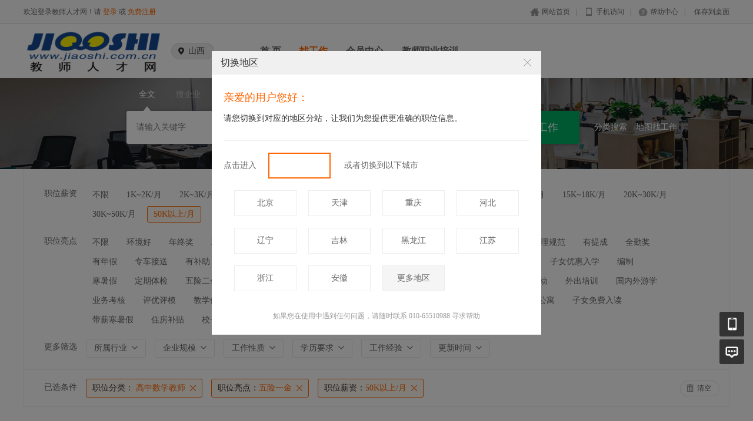

--- FILE ---
content_type: text/html; charset=utf-8
request_url: https://shanxi.jiaoshi.com.cn/Jobs/jobs_list/jobcategory/gaozhongshuxuejiaoshi/jobtag/148/wage/332.html
body_size: 8780
content:
<!DOCTYPE html PUBLIC "-//W3C//DTD XHTML 1.0 Transitional//EN" "http://www.w3.org/TR/xhtml1/DTD/xhtml1-transitional.dtd">
<html xmlns="http://www.w3.org/1999/xhtml">
<head>
	<meta http-equiv="Content-Type" content="text/html; charset=utf-8" />
<meta http-equiv="X-UA-Compatible" content="IE=edge">
<meta name="renderer" content="webkit">
<meta name="viewport" content="width=device-width, initial-scale=1">
<title>山西教师招聘网</title>
<meta name="keywords" content="山西教师招聘网"/>
<meta name="description" content="【山西教师招聘网】-山西教师招聘信息，山西教育系统首选教师招聘网络平台，免费发布山西教师求职简历，适合各类教育机构招聘教师的专业权威网站。行业主流，为教育加油！教师招聘，首选中国教师人才网。"/>
<link rel="shortcut icon" href="/favicon.ico"/>
<script src="/Application/Home/View/shanxi/public/js/jquery.min.js"></script>
<script src="/Application/Home/View/shanxi/public/js/htmlspecialchars.js"></script>
<link href="/Application/Home/View/shanxi/public/layui/css/layui.css" rel="stylesheet" type="text/css" />
<script src="/Application/Home/View/shanxi/public/layui/layui.js" type="text/javascript" language="javascript"></script>
<script type="text/javascript">
	var app_spell = "1";
	var qscms = {
		base : "https://shanxi.jiaoshi.com.cn",
		keyUrlencode:"0",
		domain : "https://shanxi.jiaoshi.com.cn",
		root : "/index.php",
		companyRepeat:"1",
		is_subsite : 1,
		subsite_level : "1",
		smsTatus: "1",
		is_login:"0",
		default_district : "",
		default_district_spell : ""
	};
	$(function(){
		$.getJSON("/home/ajax_common/get_header_min.html",function(result){
			if(result.status == 1){
				$('#J_header').html(result.data.html);
			}
		});
	})
</script>
<script>
	$(".degree_img").live("click",function(){
			var html=$(this).attr("src");
			layui.use('layer', function(){
			  var layer = layui.layer;
			  layer.open({
				  type: 1, 
				  offset:'100px',
				  maxWidth:'500px',
				  title:'图片详情',
				  content: '<div style="padding:20px;"><img src="'+ html +'"/></div>' //这里content是一个普通的String
				});
			});    
		})
</script>

	<link href="/Application/Home/View/shanxi/public/css/common.css" rel="stylesheet" type="text/css" />
	<link href="/Application/Home/View/shanxi/public/css/common_ajax_dialog.css" rel="stylesheet" type="text/css" />
	<link href="/Application/Home/View/shanxi/public/css/jobs.css" rel="stylesheet" type="text/css" />
	<script src="/Application/Home/View/shanxi/public/js/jquery.common.js" type="text/javascript" language="javascript"></script>
	<script type="text/javascript" src="/data/static/6f557ceaff36b5f87598d5441e0a6ba3_11.js?"></script>		</head>
<body>
<div class="header_min" id="header">
	<div class="header_min_top">
		<div id="J_header" class="itopl font_gray6 link_gray6">
			<span class="link_yellow">
        欢迎登录教师人才网！请 <a href="//www.jiaoshi.com.cn/members/login.html">登录</a> 或 <a href="//www.jiaoshi.com.cn/members/register.html">免费注册</a>
      </span>
		</div>
		<div class="itopr font_gray9 link_gray6 substring"> 
      <a href="//www.jiaoshi.com.cn/" class="home">网站首页</a>|<a href="//www.jiaoshi.com.cn/m" class="m">手机访问</a>|<a href="//www.jiaoshi.com.cn/help" class="help">帮助中心</a>|<a href="//www.jiaoshi.com.cn/Home/Index/shortcut.html" class="last">保存到桌面</a> 
    </div>
	  <div class="clear"></div>
	</div>
</div>

<div class="other_top_nav">
    <div class="ot_nav_box">
        <div class="ot_nav_logo"><a href="/subsite/set/sid/0.html"><img src="https://upload.jiaoshi.com.cn/resource/logo_home.png" border="0"/></a></div>
        <div class="ot_nav_sub">
            <div class="ot_sub_group" id="J-choose-subcity">
                    <div class="ot_sub_icon"></div>
                    <div class="ot_sub_txt">山西</div>
                    <div class="clear"></div>
                </div>        </div>
        <div class="ot_nav_link has_sub">
            <ul class="link_gray6 nowrap">
                                <li class="on_li J_hoverbut "><a href="/index.php?m=&c=index&a=index" target="_self">首  页</a></li><li class="on_li J_hoverbut select"><a href="/index.php?m=&c=jobs&a=jobs_list" target="_self">找工作</a></li><li class="on_li J_hoverbut "><a href="/index.php?m=&c=members&a=login" target="_self">会员中心</a></li><li class="on_li J_hoverbut "><a href="https://www.jiaoshi.com.cn/news/293882.html" target="">教师职业培训</a></li>            </ul>
            <div class="clear"></div>
        </div>
        <div class="clear"></div>
    </div>
</div>
<script type="text/javascript" src="/Application/Home/View/shanxi/public/js/jquery.modal.dialog.js"></script>
<script id="J-sub-dialog-content" type="text/html">
        <div class="sub-dialog-group">
            <div class="sdg-title">亲爱的用户您好：</div>
            <div class="sdg-split-20"></div>
            <div class="sdg-h-tips">请您切换到对应的地区分站，让我们为您提供更准确的职位信息。</div>
            <div class="sdg-split-30"></div>
            <div class="sdg-h-line"></div>
            <div class="sdg-split-20"></div>
            <div class="sdg-master-group">
                <div class="sdg-txt-left">点击进入</div>
                    <a href="/home/subsite/set/sid/0.html" class="sdg-go"></a>
                    <div class="sdg-txt-right">或者切换到以下城市</div>
                                    <div class="clear"></div>
            </div>
            <div class="sdg-split-20"></div>
            <div class="sdg-sub-city-group">
                <a href="/home/subsite/set/sid/7.html" class="sdg-sub-city">北京</a><a href="/home/subsite/set/sid/8.html" class="sdg-sub-city">天津</a><a href="/home/subsite/set/sid/9.html" class="sdg-sub-city">重庆</a><a href="/home/subsite/set/sid/10.html" class="sdg-sub-city">河北</a><a href="/home/subsite/set/sid/12.html" class="sdg-sub-city">辽宁</a><a href="/home/subsite/set/sid/13.html" class="sdg-sub-city">吉林</a><a href="/home/subsite/set/sid/14.html" class="sdg-sub-city">黑龙江</a><a href="/home/subsite/set/sid/15.html" class="sdg-sub-city">江苏</a><a href="/home/subsite/set/sid/16.html" class="sdg-sub-city">浙江</a><a href="/home/subsite/set/sid/17.html" class="sdg-sub-city">安徽</a>                <a href="//www.jiaoshi.com.cn/Subsite/index.html" class="sdg-sub-city more">更多地区</a>                <div class="clear"></div>
            </div>
            <div class="sdg-split-16"></div>
            <div class="sdg-bottom-tips">如果您在使用中遇到任何问题，请随时联系 010-65510988 寻求帮助</div>
            <div class="sdg-split-11"></div>
        </div>
    </script>
    <script type="text/javascript">
      showSubDialog();      $('#J-choose-subcity').click(function () {
        showSubDialog();
      });
      function showSubDialog() {
        var qsDialog = $(this).dialog({
          title: '切换地区',
          showFooter: false,
          border: false
        });
        qsDialog.setContent($('#J-sub-dialog-content').html());
        $('.sdg-sub-city').each(function (index, value) {
          if ((index + 1) % 4 == 0) {
            $(this).addClass('no-mr');
          }
        });
      }

	   $(function(){
        $("li.on_li").eq(0).children("a").attr("href", "/subsite/set/sid/0.html")
      })
    </script>
<!--搜索 -->
<div class="new-search-box" style="background-image: url(/Application/Home/View/shanxi/public/images/sebanner1.jpg);">
    <div class="ns-main">
        <div class="main-sty">
                            <div class="sty-cell J_sli_jc select" data-type="full">全文<div class="sty-aow"></div></div>                        <div class="sty-cell J_sli_jc " data-type="company">搜企业<div class="sty-aow"></div></div>
                        <div class="clear"></div>
        </div>
        <div class="main-sip">
            <div class="ip-group">
                <form id="ajax_search_location" action="/ajax_common/ajax_search_location/type/QS_jobslist.html" method="get">
                    <div class="ip-box"><input type="text" name="key" id="autoKeyInput" data-original="" value="" placeholder="请输入关键字" /></div>
                    <div class="for-border"></div>
                    <div class="ip-city" id="showSearchModal" data-title="请选择地区" data-multiple="false" data-maxnum="0" data-width="520">选择地区</div>
                    <input type="hidden" name="search_type" value="" />
                    <input id="searchCityModalCode" type="hidden" name="citycategory" value="shanxisheng" />
                    <input id="recoverSearchCityModalCode" type="hidden" name="" value="" />
                    <input type="hidden" name="jobcategory" value="gaozhongshuxuejiaoshi" />
                    <input class="J_forclear" type="hidden" name="jobtag" value="148" />
                    <input class="J_forclear" type="hidden" name="wage" value="332" />
                    <input class="J_forclear" type="hidden" name="trade" value="" />
                    <input class="J_forclear" type="hidden" name="scale" value="" />
                    <input class="J_forclear" type="hidden" name="nature" value="" />
                    <input class="J_forclear" type="hidden" name="education" value="" />
                    <input class="J_forclear" type="hidden" name="experience" value="" />
                    <input class="J_forclear" type="hidden" name="settr" value="" />
                    <input type="hidden" name="lng" id="lng"  value=""/>
                    <input type="hidden" name="lat" id="lat"  value=""/>
                    <input type="hidden" name="ldLng" id="ldLng"  value=""/>
                    <input type="hidden" name="ldLat" id="ldLat"  value=""/>
                    <input type="hidden" name="ruLng" id="ruLng"  value=""/>
                    <input type="hidden" name="ruLat" id="ruLat"  value=""/>
                    <div class="ip-btn"><input type="submit" class="sobut J_hoverbut" value="找工作" /></div>
                </form>
            </div>
            <div class="ip-txt link_white J_sub_s"><a href="/index.php?m=&c=jobs&a=index">分类搜索</a></div>
            <div class="ip-txt J_map_some link_white">
                <div class="cur-map-pos" title=""></div>
                <a class="for-div" href="javascript:;" id="popupBox">地图找工作</a>
                <a class="map-clear" href="/index.php?m=&c=jobs&a=jobs_list">清除</a>
                <div class="clear"></div>
            </div>
            <div class="clear"></div>
        </div>
    </div>
</div>
<div class="so_condition J_so_condition">
        		<div class="lefttit">职位薪资</div>
	<div class="rs">
				<div onclick="javascript:location.href='/jobs/jobs_list/jobcategory/gaozhongshuxuejiaoshi/jobtag/148.html'" class="li ">不限</div>
		<div onclick="javascript:location.href='/jobs/jobs_list/jobcategory/gaozhongshuxuejiaoshi/jobtag/148/wage/57.html'" class="li ">1K~2K/月</div><div onclick="javascript:location.href='/jobs/jobs_list/jobcategory/gaozhongshuxuejiaoshi/jobtag/148/wage/58.html'" class="li ">2K~3K/月</div><div onclick="javascript:location.href='/jobs/jobs_list/jobcategory/gaozhongshuxuejiaoshi/jobtag/148/wage/59.html'" class="li ">3K~5K/月</div><div onclick="javascript:location.href='/jobs/jobs_list/jobcategory/gaozhongshuxuejiaoshi/jobtag/148/wage/60.html'" class="li ">4K~6K/月</div><div onclick="javascript:location.href='/jobs/jobs_list/jobcategory/gaozhongshuxuejiaoshi/jobtag/148/wage/61.html'" class="li ">5K~8K/月</div><div onclick="javascript:location.href='/jobs/jobs_list/jobcategory/gaozhongshuxuejiaoshi/jobtag/148/wage/56.html'" class="li ">6K~8K/月</div><div onclick="javascript:location.href='/jobs/jobs_list/jobcategory/gaozhongshuxuejiaoshi/jobtag/148/wage/318.html'" class="li ">8K~12K/月</div><div onclick="javascript:location.href='/jobs/jobs_list/jobcategory/gaozhongshuxuejiaoshi/jobtag/148/wage/319.html'" class="li ">12K~15K/月</div><div onclick="javascript:location.href='/jobs/jobs_list/jobcategory/gaozhongshuxuejiaoshi/jobtag/148/wage/320.html'" class="li ">15K~18K/月</div><div onclick="javascript:location.href='/jobs/jobs_list/jobcategory/gaozhongshuxuejiaoshi/jobtag/148/wage/321.html'" class="li ">20K~30K/月</div><div onclick="javascript:location.href='/jobs/jobs_list/jobcategory/gaozhongshuxuejiaoshi/jobtag/148/wage/331.html'" class="li ">30K~50K/月</div><div onclick="javascript:location.href='/jobs/jobs_list/jobcategory/gaozhongshuxuejiaoshi/jobtag/148/wage/332.html'" class="li select">50K以上/月</div><div onclick="javascript:location.href='/jobs/jobs_list/jobcategory/gaozhongshuxuejiaoshi/jobtag/148/wage/336.html'" class="li ">5K~20K/月</div>		<div class="clear"></div>
	</div>
	<div class="clear"></div>
	<div class="lefttit">职位亮点</div>
	<div class="rs">
				<div onclick="javascript:location.href='/jobs/jobs_list/jobcategory/gaozhongshuxuejiaoshi/wage/332.html'" class="li ">不限</div>
		<div onclick="javascript:location.href='/jobs/jobs_list/jobcategory/gaozhongshuxuejiaoshi/jobtag/145/wage/332.html'" class="li ">环境好</div><div onclick="javascript:location.href='/jobs/jobs_list/jobcategory/gaozhongshuxuejiaoshi/jobtag/146/wage/332.html'" class="li ">年终奖</div><div onclick="javascript:location.href='/jobs/jobs_list/jobcategory/gaozhongshuxuejiaoshi/jobtag/147/wage/332.html'" class="li ">双休</div><div onclick="javascript:location.href='/jobs/jobs_list/jobcategory/gaozhongshuxuejiaoshi/jobtag/148/wage/332.html'" class="li select">五险一金</div><div onclick="javascript:location.href='/jobs/jobs_list/jobcategory/gaozhongshuxuejiaoshi/jobtag/149/wage/332.html'" class="li ">加班费</div><div onclick="javascript:location.href='/jobs/jobs_list/jobcategory/gaozhongshuxuejiaoshi/jobtag/150/wage/332.html'" class="li ">朝九晚五</div><div onclick="javascript:location.href='/jobs/jobs_list/jobcategory/gaozhongshuxuejiaoshi/jobtag/151/wage/332.html'" class="li ">交通方便</div><div onclick="javascript:location.href='/jobs/jobs_list/jobcategory/gaozhongshuxuejiaoshi/jobtag/152/wage/332.html'" class="li ">加班补助</div><div onclick="javascript:location.href='/jobs/jobs_list/jobcategory/gaozhongshuxuejiaoshi/jobtag/153/wage/332.html'" class="li ">包食宿</div><div onclick="javascript:location.href='/jobs/jobs_list/jobcategory/gaozhongshuxuejiaoshi/jobtag/154/wage/332.html'" class="li ">管理规范</div><div onclick="javascript:location.href='/jobs/jobs_list/jobcategory/gaozhongshuxuejiaoshi/jobtag/155/wage/332.html'" class="li ">有提成</div><div onclick="javascript:location.href='/jobs/jobs_list/jobcategory/gaozhongshuxuejiaoshi/jobtag/156/wage/332.html'" class="li ">全勤奖</div><div onclick="javascript:location.href='/jobs/jobs_list/jobcategory/gaozhongshuxuejiaoshi/jobtag/157/wage/332.html'" class="li ">有年假</div><div onclick="javascript:location.href='/jobs/jobs_list/jobcategory/gaozhongshuxuejiaoshi/jobtag/158/wage/332.html'" class="li ">专车接送</div><div onclick="javascript:location.href='/jobs/jobs_list/jobcategory/gaozhongshuxuejiaoshi/jobtag/159/wage/332.html'" class="li ">有补助</div><div onclick="javascript:location.href='/jobs/jobs_list/jobcategory/gaozhongshuxuejiaoshi/jobtag/160/wage/332.html'" class="li ">晋升快</div><div onclick="javascript:location.href='/jobs/jobs_list/jobcategory/gaozhongshuxuejiaoshi/jobtag/161/wage/332.html'" class="li ">车贴</div><div onclick="javascript:location.href='/jobs/jobs_list/jobcategory/gaozhongshuxuejiaoshi/jobtag/162/wage/332.html'" class="li ">房贴</div><div onclick="javascript:location.href='/jobs/jobs_list/jobcategory/gaozhongshuxuejiaoshi/jobtag/163/wage/332.html'" class="li ">压力小</div><div onclick="javascript:location.href='/jobs/jobs_list/jobcategory/gaozhongshuxuejiaoshi/jobtag/164/wage/332.html'" class="li ">技术培训</div><div onclick="javascript:location.href='/jobs/jobs_list/jobcategory/gaozhongshuxuejiaoshi/jobtag/165/wage/332.html'" class="li ">旅游</div><div onclick="javascript:location.href='/jobs/jobs_list/jobcategory/gaozhongshuxuejiaoshi/jobtag/333/wage/332.html'" class="li ">股份分红</div><div onclick="javascript:location.href='/jobs/jobs_list/jobcategory/gaozhongshuxuejiaoshi/jobtag/334/wage/332.html'" class="li ">社保</div><div onclick="javascript:location.href='/jobs/jobs_list/jobcategory/gaozhongshuxuejiaoshi/jobtag/335/wage/332.html'" class="li ">子女优惠入学</div><div onclick="javascript:location.href='/jobs/jobs_list/jobcategory/gaozhongshuxuejiaoshi/jobtag/343/wage/332.html'" class="li ">编制</div><div onclick="javascript:location.href='/jobs/jobs_list/jobcategory/gaozhongshuxuejiaoshi/jobtag/344/wage/332.html'" class="li ">寒暑假</div><div onclick="javascript:location.href='/jobs/jobs_list/jobcategory/gaozhongshuxuejiaoshi/jobtag/345/wage/332.html'" class="li ">定期体检</div><div onclick="javascript:location.href='/jobs/jobs_list/jobcategory/gaozhongshuxuejiaoshi/jobtag/346/wage/332.html'" class="li ">五险二金</div><div onclick="javascript:location.href='/jobs/jobs_list/jobcategory/gaozhongshuxuejiaoshi/jobtag/347/wage/332.html'" class="li ">绩效奖</div><div onclick="javascript:location.href='/jobs/jobs_list/jobcategory/gaozhongshuxuejiaoshi/jobtag/348/wage/332.html'" class="li ">质量奖</div><div onclick="javascript:location.href='/jobs/jobs_list/jobcategory/gaozhongshuxuejiaoshi/jobtag/349/wage/332.html'" class="li ">名师奖</div><div onclick="javascript:location.href='/jobs/jobs_list/jobcategory/gaozhongshuxuejiaoshi/jobtag/350/wage/332.html'" class="li ">生活补贴</div><div onclick="javascript:location.href='/jobs/jobs_list/jobcategory/gaozhongshuxuejiaoshi/jobtag/351/wage/332.html'" class="li ">高端工服</div><div onclick="javascript:location.href='/jobs/jobs_list/jobcategory/gaozhongshuxuejiaoshi/jobtag/352/wage/332.html'" class="li ">部门团建</div><div onclick="javascript:location.href='/jobs/jobs_list/jobcategory/gaozhongshuxuejiaoshi/jobtag/353/wage/332.html'" class="li ">联校活动</div><div onclick="javascript:location.href='/jobs/jobs_list/jobcategory/gaozhongshuxuejiaoshi/jobtag/354/wage/332.html'" class="li ">外出培训</div><div onclick="javascript:location.href='/jobs/jobs_list/jobcategory/gaozhongshuxuejiaoshi/jobtag/355/wage/332.html'" class="li ">国内外游学</div><div onclick="javascript:location.href='/jobs/jobs_list/jobcategory/gaozhongshuxuejiaoshi/jobtag/356/wage/332.html'" class="li ">业务考核</div><div onclick="javascript:location.href='/jobs/jobs_list/jobcategory/gaozhongshuxuejiaoshi/jobtag/357/wage/332.html'" class="li ">评优评模</div><div onclick="javascript:location.href='/jobs/jobs_list/jobcategory/gaozhongshuxuejiaoshi/jobtag/358/wage/332.html'" class="li ">教学优胜奖</div><div onclick="javascript:location.href='/jobs/jobs_list/jobcategory/gaozhongshuxuejiaoshi/jobtag/359/wage/332.html'" class="li ">学校贡献奖</div><div onclick="javascript:location.href='/jobs/jobs_list/jobcategory/gaozhongshuxuejiaoshi/jobtag/360/wage/332.html'" class="li ">法定节假日</div><div onclick="javascript:location.href='/jobs/jobs_list/jobcategory/gaozhongshuxuejiaoshi/jobtag/361/wage/332.html'" class="li ">升学奖</div><div onclick="javascript:location.href='/jobs/jobs_list/jobcategory/gaozhongshuxuejiaoshi/jobtag/366/wage/332.html'" class="li ">职称晋升</div><div onclick="javascript:location.href='/jobs/jobs_list/jobcategory/gaozhongshuxuejiaoshi/jobtag/367/wage/332.html'" class="li ">年终考核奖</div><div onclick="javascript:location.href='/jobs/jobs_list/jobcategory/gaozhongshuxuejiaoshi/jobtag/368/wage/332.html'" class="li ">教师公寓</div><div onclick="javascript:location.href='/jobs/jobs_list/jobcategory/gaozhongshuxuejiaoshi/jobtag/369/wage/332.html'" class="li ">子女免费入读</div><div onclick="javascript:location.href='/jobs/jobs_list/jobcategory/gaozhongshuxuejiaoshi/jobtag/370/wage/332.html'" class="li ">带薪寒暑假</div><div onclick="javascript:location.href='/jobs/jobs_list/jobcategory/gaozhongshuxuejiaoshi/jobtag/371/wage/332.html'" class="li ">住房补贴</div><div onclick="javascript:location.href='/jobs/jobs_list/jobcategory/gaozhongshuxuejiaoshi/jobtag/372/wage/332.html'" class="li ">校长发展奖励基金</div>		<div class="clear"></div>
	</div>
	<div class="clear"></div>
  
	<div class="lefttit">更多筛选</div>
	<div class="rs">
		<div class="bli J_dropdown">
						<span class="txt" title="所属行业">所属行业</span>
			<div class="dropdowbox_searchtrade J_dropdown_menu">
	            <div class="dropdow_inner_searchtrade">
	                <ul class="nav_box">
	                	<li onclick="javascript:location.href='/jobs/jobs_list/jobcategory/gaozhongshuxuejiaoshi/jobtag/148/wage/332/trade/1.html'" class="" data-code="1" title="幼儿园">幼儿园</li><li onclick="javascript:location.href='/jobs/jobs_list/jobcategory/gaozhongshuxuejiaoshi/jobtag/148/wage/332/trade/2.html'" class="" data-code="2" title="小学">小学</li><li onclick="javascript:location.href='/jobs/jobs_list/jobcategory/gaozhongshuxuejiaoshi/jobtag/148/wage/332/trade/3.html'" class="" data-code="3" title="幼儿园、小学">幼儿园、小学</li><li onclick="javascript:location.href='/jobs/jobs_list/jobcategory/gaozhongshuxuejiaoshi/jobtag/148/wage/332/trade/4.html'" class="" data-code="4" title="小学、初中、高中">小学、初中、高中</li><li onclick="javascript:location.href='/jobs/jobs_list/jobcategory/gaozhongshuxuejiaoshi/jobtag/148/wage/332/trade/5.html'" class="" data-code="5" title="小学、初中">小学、初中</li><li onclick="javascript:location.href='/jobs/jobs_list/jobcategory/gaozhongshuxuejiaoshi/jobtag/148/wage/332/trade/6.html'" class="" data-code="6" title="幼儿园、小学和初中">幼儿园、小学和初中</li><li onclick="javascript:location.href='/jobs/jobs_list/jobcategory/gaozhongshuxuejiaoshi/jobtag/148/wage/332/trade/7.html'" class="" data-code="7" title="初中、高中">初中、高中</li><li onclick="javascript:location.href='/jobs/jobs_list/jobcategory/gaozhongshuxuejiaoshi/jobtag/148/wage/332/trade/8.html'" class="" data-code="8" title="小学、初中、高中、国际部">小学、初中、高中、国际部</li><li onclick="javascript:location.href='/jobs/jobs_list/jobcategory/gaozhongshuxuejiaoshi/jobtag/148/wage/332/trade/9.html'" class="" data-code="9" title="普通中专/技工学校">普通中专/技工学校</li><li onclick="javascript:location.href='/jobs/jobs_list/jobcategory/gaozhongshuxuejiaoshi/jobtag/148/wage/332/trade/10.html'" class="" data-code="10" title="普通高校">普通高校</li><li onclick="javascript:location.href='/jobs/jobs_list/jobcategory/gaozhongshuxuejiaoshi/jobtag/148/wage/332/trade/11.html'" class="" data-code="11" title="教育教辅/文化出版">教育教辅/文化出版</li><li onclick="javascript:location.href='/jobs/jobs_list/jobcategory/gaozhongshuxuejiaoshi/jobtag/148/wage/332/trade/12.html'" class="" data-code="12" title="培训机构">培训机构</li><li onclick="javascript:location.href='/jobs/jobs_list/jobcategory/gaozhongshuxuejiaoshi/jobtag/148/wage/332/trade/13.html'" class="" data-code="13" title="教育科研机构">教育科研机构</li><li onclick="javascript:location.href='/jobs/jobs_list/jobcategory/gaozhongshuxuejiaoshi/jobtag/148/wage/332/trade/14.html'" class="" data-code="14" title="教育部门/其它教育行政单位">教育部门/其它教育行政单位</li><li onclick="javascript:location.href='/jobs/jobs_list/jobcategory/gaozhongshuxuejiaoshi/jobtag/148/wage/332/trade/15.html'" class="" data-code="15" title="其它">其它</li><li onclick="javascript:location.href='/jobs/jobs_list/jobcategory/gaozhongshuxuejiaoshi/jobtag/148/wage/332/trade/326.html'" class="" data-code="326" title="幼儿园、小学、初中、高中">幼儿园、小学、初中、高中</li><li onclick="javascript:location.href='/jobs/jobs_list/jobcategory/gaozhongshuxuejiaoshi/jobtag/148/wage/332/trade/328.html'" class="" data-code="328" title="初中、高中、国际部">初中、高中、国际部</li><li onclick="javascript:location.href='/jobs/jobs_list/jobcategory/gaozhongshuxuejiaoshi/jobtag/148/wage/332/trade/329.html'" class="" data-code="329" title="高中">高中</li><li onclick="javascript:location.href='/jobs/jobs_list/jobcategory/gaozhongshuxuejiaoshi/jobtag/148/wage/332/trade/330.html'" class="" data-code="330" title="高中、国际部">高中、国际部</li><li onclick="javascript:location.href='/jobs/jobs_list/jobcategory/gaozhongshuxuejiaoshi/jobtag/148/wage/332/trade/342.html'" class="" data-code="342" title="初中">初中</li>						<div class="clear"></div>
	                </ul>
	            </div>
	        </div>
			<div class="clear"></div>
		</div>
		<div class="bli J_dropdown">
			<span>企业规模</span>
						<div class="dropdowbox_noa J_dropdown_menu">
	            <div class="dropdow_inner_noa">
	                <ul class="nav_box">
	                	<li onclick="javascript:location.href='/jobs/jobs_list/jobcategory/gaozhongshuxuejiaoshi/jobtag/148/wage/332/scale/80.html'" class="" data-code="80">500人以下</li><li onclick="javascript:location.href='/jobs/jobs_list/jobcategory/gaozhongshuxuejiaoshi/jobtag/148/wage/332/scale/81.html'" class="" data-code="81">500-1000人</li><li onclick="javascript:location.href='/jobs/jobs_list/jobcategory/gaozhongshuxuejiaoshi/jobtag/148/wage/332/scale/82.html'" class="" data-code="82">1000-2000人</li><li onclick="javascript:location.href='/jobs/jobs_list/jobcategory/gaozhongshuxuejiaoshi/jobtag/148/wage/332/scale/83.html'" class="" data-code="83">2000-3000人</li><li onclick="javascript:location.href='/jobs/jobs_list/jobcategory/gaozhongshuxuejiaoshi/jobtag/148/wage/332/scale/84.html'" class="" data-code="84">3000-4000人</li><li onclick="javascript:location.href='/jobs/jobs_list/jobcategory/gaozhongshuxuejiaoshi/jobtag/148/wage/332/scale/85.html'" class="" data-code="85">4000-5000人</li><li onclick="javascript:location.href='/jobs/jobs_list/jobcategory/gaozhongshuxuejiaoshi/jobtag/148/wage/332/scale/296.html'" class="" data-code="296">5000人以上</li>	                </ul>
	            </div>
	        </div>
	        <div class="clear"></div>
		</div>
		<div class="bli J_dropdown">
			<span>工作性质</span>
						<div class="dropdowbox_noa J_dropdown_menu">
	            <div class="dropdow_inner_noa">
	                <ul class="nav_box">
	                	<li onclick="javascript:location.href='/jobs/jobs_list/jobcategory/gaozhongshuxuejiaoshi/jobtag/148/wage/332/nature/322.html'" class="" data-code="322">全职</li><li onclick="javascript:location.href='/jobs/jobs_list/jobcategory/gaozhongshuxuejiaoshi/jobtag/148/wage/332/nature/323.html'" class="" data-code="323">兼职</li><li onclick="javascript:location.href='/jobs/jobs_list/jobcategory/gaozhongshuxuejiaoshi/jobtag/148/wage/332/nature/64.html'" class="" data-code="64">实习</li><li onclick="javascript:location.href='/jobs/jobs_list/jobcategory/gaozhongshuxuejiaoshi/jobtag/148/wage/332/nature/324.html'" class="" data-code="324">家教</li><li onclick="javascript:location.href='/jobs/jobs_list/jobcategory/gaozhongshuxuejiaoshi/jobtag/148/wage/332/nature/325.html'" class="" data-code="325">外教</li>	                </ul>
	            </div>
	        </div>
			<div class="clear"></div>
		</div>
		<div class="bli J_dropdown">
			<span>学历要求</span>
						<div class="dropdowbox_noa J_dropdown_menu">
	            <div class="dropdow_inner_noa">
	                <ul class="nav_box">
	                	<li onclick="javascript:location.href='/jobs/jobs_list/jobcategory/gaozhongshuxuejiaoshi/jobtag/148/wage/332/education/65.html'" class="" data-code="65">初中</li><li onclick="javascript:location.href='/jobs/jobs_list/jobcategory/gaozhongshuxuejiaoshi/jobtag/148/wage/332/education/66.html'" class="" data-code="66">高中</li><li onclick="javascript:location.href='/jobs/jobs_list/jobcategory/gaozhongshuxuejiaoshi/jobtag/148/wage/332/education/67.html'" class="" data-code="67">中技</li><li onclick="javascript:location.href='/jobs/jobs_list/jobcategory/gaozhongshuxuejiaoshi/jobtag/148/wage/332/education/68.html'" class="" data-code="68">中专</li><li onclick="javascript:location.href='/jobs/jobs_list/jobcategory/gaozhongshuxuejiaoshi/jobtag/148/wage/332/education/69.html'" class="" data-code="69">大专</li><li onclick="javascript:location.href='/jobs/jobs_list/jobcategory/gaozhongshuxuejiaoshi/jobtag/148/wage/332/education/70.html'" class="" data-code="70">本科</li><li onclick="javascript:location.href='/jobs/jobs_list/jobcategory/gaozhongshuxuejiaoshi/jobtag/148/wage/332/education/71.html'" class="" data-code="71">硕士</li><li onclick="javascript:location.href='/jobs/jobs_list/jobcategory/gaozhongshuxuejiaoshi/jobtag/148/wage/332/education/72.html'" class="" data-code="72">博士</li><li onclick="javascript:location.href='/jobs/jobs_list/jobcategory/gaozhongshuxuejiaoshi/jobtag/148/wage/332/education/73.html'" class="" data-code="73">博后</li>	                </ul>
	            </div>
	        </div>
			<div class="clear"></div>
		</div>
		<div class="bli J_dropdown">
			<span>工作经验</span>
						<div class="dropdowbox_noa J_dropdown_menu">
	            <div class="dropdow_inner_noa">
	                <ul class="nav_box">
	                	<li onclick="javascript:location.href='/jobs/jobs_list/jobcategory/gaozhongshuxuejiaoshi/jobtag/148/wage/332/experience/74.html'" class="" data-code="74">无经验</li><li onclick="javascript:location.href='/jobs/jobs_list/jobcategory/gaozhongshuxuejiaoshi/jobtag/148/wage/332/experience/75.html'" class="" data-code="75">在读学生</li><li onclick="javascript:location.href='/jobs/jobs_list/jobcategory/gaozhongshuxuejiaoshi/jobtag/148/wage/332/experience/76.html'" class="" data-code="76">应届毕业生</li><li onclick="javascript:location.href='/jobs/jobs_list/jobcategory/gaozhongshuxuejiaoshi/jobtag/148/wage/332/experience/77.html'" class="" data-code="77">一年或以上</li><li onclick="javascript:location.href='/jobs/jobs_list/jobcategory/gaozhongshuxuejiaoshi/jobtag/148/wage/332/experience/78.html'" class="" data-code="78">二年或以上</li><li onclick="javascript:location.href='/jobs/jobs_list/jobcategory/gaozhongshuxuejiaoshi/jobtag/148/wage/332/experience/79.html'" class="" data-code="79">三年或以上</li><li onclick="javascript:location.href='/jobs/jobs_list/jobcategory/gaozhongshuxuejiaoshi/jobtag/148/wage/332/experience/309.html'" class="" data-code="309">五年或以上</li><li onclick="javascript:location.href='/jobs/jobs_list/jobcategory/gaozhongshuxuejiaoshi/jobtag/148/wage/332/experience/310.html'" class="" data-code="310">八年或以上</li><li onclick="javascript:location.href='/jobs/jobs_list/jobcategory/gaozhongshuxuejiaoshi/jobtag/148/wage/332/experience/311.html'" class="" data-code="311">十年或以上</li><li onclick="javascript:location.href='/jobs/jobs_list/jobcategory/gaozhongshuxuejiaoshi/jobtag/148/wage/332/experience/312.html'" class="" data-code="312">二十年或以上</li>	                </ul>
	            </div>
	        </div>
			<div class="clear"></div>
		</div>
		<div class="bli J_dropdown">
			<span>更新时间</span>
			<div class="dropdowbox_noa J_dropdown_menu">
	            <div class="dropdow_inner_noa">
	                <ul class="nav_box">
	                	<li onclick="javascript:location.href='/jobs/jobs_list/jobcategory/gaozhongshuxuejiaoshi/jobtag/148/wage/332/settr/3.html'" class="" data-code="3">3天内</li>
	                	<li onclick="javascript:location.href='/jobs/jobs_list/jobcategory/gaozhongshuxuejiaoshi/jobtag/148/wage/332/settr/7.html'" class="" data-code="7">7天内</li>
	                	<li onclick="javascript:location.href='/jobs/jobs_list/jobcategory/gaozhongshuxuejiaoshi/jobtag/148/wage/332/settr/15.html'" class="" data-code="15">15天内</li>
	                	<li onclick="javascript:location.href='/jobs/jobs_list/jobcategory/gaozhongshuxuejiaoshi/jobtag/148/wage/332/settr/30.html'" class="" data-code="30">30天内</li>
	                </ul>
	            </div>
	        </div>
			<div class="clear"></div>
		</div>
		<div class="clear"></div>
	</div>
	<div class="clear"></div>

	<!--已选条件，当没有条件的时候不显示下面的DIV -->
	<div class="selected J_selected">
			<div class="stit">已选条件</div>
		    <div class="sc">
		    					<div class="slist" onclick="window.location='/jobs/jobs_list/jobtag/148/wage/332.html';">
						<span>职位分类：</span>
						高中数学教师					</div>												<div class="slist" onclick="window.location='/jobs/jobs_list/jobcategory/gaozhongshuxuejiaoshi/wage/332.html';"><span>职位亮点：</span>五险一金</div>				<div class="slist" onclick="window.location='/jobs/jobs_list/jobcategory/gaozhongshuxuejiaoshi/jobtag/148.html';"><span>职位薪资：</span>50K以上/月</div>																								<div class="clear"></div>
			</div>
			<div class="sr">
				<div class="empty" onclick="window.location='/index.php?m=&c=jobs&a=jobs_list';">清空</div>
			</div>
			<div class="clear"></div>
		</div></div>
<div class="plist">
	<div class="pl">	
		<div class="toptitle">
			<div class="ltype">
				<div class="typeli select" onclick="window.location='/jobs/jobs_list/jobcategory/gaozhongshuxuejiaoshi/jobtag/148/wage/332.html';">所有职位</div>
				<div class="typeli " onclick="window.location='/jobs/jobs_list/jobcategory/gaozhongshuxuejiaoshi/jobtag/148/wage/332/search_cont/setmeal.html';">名企招聘</div>
				<div class="typeli " onclick="window.location='/jobs/jobs_list/jobcategory/gaozhongshuxuejiaoshi/jobtag/148/wage/332/search_cont/famous.html';">诚聘通</div>								<div class="clear"></div>
			</div>
			<div class="ts">
		  		<div class="l1 "></div>
					<div class="l2 ">
								  </div>			
				<div class="l2 ">
					<div class="radio_group" onclick="window.location='/jobs/jobs_list/jobcategory/gaozhongshuxuejiaoshi/jobtag/148/wage/332/license/1.html';">
						<div class="radiobox"></div>
						<div class="radiotxt">营业执照已认证</div>
						<div class="clear"></div>
					</div>
				</div>
		
				<div class="J_detailList l3 select" title="切换到详细列表"></div>
				<div class="J_detailList l4 " title="切换到简易列表" show_type="1"></div>
				<div class="l5">
									  											<div class="clear"></div>
				</div>				<div class="clear"></div>
			</div>
			<div class="sort">
				<div class="sl1">排序方式：</div>
									<a class="sl2 select" href="/jobs/jobs_list/jobcategory/gaozhongshuxuejiaoshi/jobtag/148/wage/332.html">综合排序</a>				<a class="sl2 " href="/jobs/jobs_list/jobcategory/gaozhongshuxuejiaoshi/jobtag/148/wage/332/sort/rtime.html">更新时间</a>
				<div class="clear"></div>
			</div>
		</div>
		<!--列表 -->
		<div class="listb J_allListBox">
											<div class="list_empty_group">
					<div class="list_empty">
						<div class="list_empty_left"></div>
						<div class="list_empty_right">
							<div class="sorry_box">对不起，没有找到符合您条件的职位！</div>
							<div class="stips_box">放宽您的查找条件也许有更多合适您的职位哦~</div>
						</div>
						<div class="clear"></div>
					</div>
				</div>		</div>
			</div>
	<div class="pr">
						<!--紧急招聘 -->
		<div class="lisbox link_gray6">
			<div class="t">最新职位</div>
												<div class="eyl">
							<div class="jname substring"><a href="https://shanxi.jiaoshi.com.cn/jobs/324543.html">高中物理教师</a></div>
							<div class="city substring">面议</div>
							<div class="clear"></div>
							<div class="etxt substring"><a href="https://www.jiaoshi.com.cn/index.php?m=&c=jobs&a=com_show&id=55802">晋城崇实学校</a></div>
							<div class="etxt substring">山西省/晋城市</div>
						</div><div class="eyl">
							<div class="jname substring"><a href="https://shanxi.jiaoshi.com.cn/jobs/324542.html">高中化学教师</a></div>
							<div class="city substring">面议</div>
							<div class="clear"></div>
							<div class="etxt substring"><a href="https://www.jiaoshi.com.cn/index.php?m=&c=jobs&a=com_show&id=55802">晋城崇实学校</a></div>
							<div class="etxt substring">山西省/晋城市</div>
						</div><div class="eyl">
							<div class="jname substring"><a href="https://shanxi.jiaoshi.com.cn/jobs/324541.html">高中数学教师</a></div>
							<div class="city substring">面议</div>
							<div class="clear"></div>
							<div class="etxt substring"><a href="https://www.jiaoshi.com.cn/index.php?m=&c=jobs&a=com_show&id=55802">晋城崇实学校</a></div>
							<div class="etxt substring">山西省/晋城市</div>
						</div><div class="eyl">
							<div class="jname substring"><a href="https://shanxi.jiaoshi.com.cn/jobs/324197.html">思想品德教师</a></div>
							<div class="city substring">面议</div>
							<div class="clear"></div>
							<div class="etxt substring"><a href="https://www.jiaoshi.com.cn/index.php?m=&c=jobs&a=com_show&id=55778">山西师范大学附属学校</a></div>
							<div class="etxt substring">山西省/太原市</div>
						</div><div class="eyl">
							<div class="jname substring"><a href="https://shanxi.jiaoshi.com.cn/jobs/324196.html">小学信息技术教师</a></div>
							<div class="city substring">面议</div>
							<div class="clear"></div>
							<div class="etxt substring"><a href="https://www.jiaoshi.com.cn/index.php?m=&c=jobs&a=com_show&id=55778">山西师范大学附属学校</a></div>
							<div class="etxt substring">山西省/太原市</div>
						</div><div class="eyl">
							<div class="jname substring"><a href="https://shanxi.jiaoshi.com.cn/jobs/324195.html">小学美术教师</a></div>
							<div class="city substring">面议</div>
							<div class="clear"></div>
							<div class="etxt substring"><a href="https://www.jiaoshi.com.cn/index.php?m=&c=jobs&a=com_show&id=55778">山西师范大学附属学校</a></div>
							<div class="etxt substring">山西省/太原市</div>
						</div><div class="eyl">
							<div class="jname substring"><a href="https://shanxi.jiaoshi.com.cn/jobs/324194.html">小学体育教师</a></div>
							<div class="city substring">面议</div>
							<div class="clear"></div>
							<div class="etxt substring"><a href="https://www.jiaoshi.com.cn/index.php?m=&c=jobs&a=com_show&id=55778">山西师范大学附属学校</a></div>
							<div class="etxt substring">山西省/太原市</div>
						</div><div class="eyl">
							<div class="jname substring"><a href="https://shanxi.jiaoshi.com.cn/jobs/324193.html">小学音乐教师</a></div>
							<div class="city substring">面议</div>
							<div class="clear"></div>
							<div class="etxt substring"><a href="https://www.jiaoshi.com.cn/index.php?m=&c=jobs&a=com_show&id=55778">山西师范大学附属学校</a></div>
							<div class="etxt substring">山西省/太原市</div>
						</div><div class="eyl">
							<div class="jname substring"><a href="https://shanxi.jiaoshi.com.cn/jobs/324192.html">小学英语教师</a></div>
							<div class="city substring">面议</div>
							<div class="clear"></div>
							<div class="etxt substring"><a href="https://www.jiaoshi.com.cn/index.php?m=&c=jobs&a=com_show&id=55778">山西师范大学附属学校</a></div>
							<div class="etxt substring">山西省/太原市</div>
						</div><div class="eyl">
							<div class="jname substring"><a href="https://shanxi.jiaoshi.com.cn/jobs/324191.html">小学数学教师</a></div>
							<div class="city substring">面议</div>
							<div class="clear"></div>
							<div class="etxt substring"><a href="https://www.jiaoshi.com.cn/index.php?m=&c=jobs&a=com_show&id=55778">山西师范大学附属学校</a></div>
							<div class="etxt substring">山西省/太原市</div>
						</div>			</div>
		</div>
	</div>
	<div class="clear"></div>
</div>
<input type="hidden" class="map-lng" value="116.404054">
    <input type="hidden" class="map-lat" value="39.915656">
<div class="new-footer">
    <div class="footer-txt-group nl">
        <div class="ftg-main">
            <div class="ftg-left">
                <div class="ftg-a-group">
                                                            <span class="tel">联系电话：010-65510988</span>
                </div>
                <p class="copyright">联系地址：北京市朝阳区常惠路6号北辰福第v中心B座11层 &nbsp;&nbsp;网站备案：京B2-20243278</p>
                <p class="copyright">Copyright @ 2003 ~ 2026 Jiaoshi.com.cn All Right Reserved &nbsp;&nbsp;Powered by <a href="http://www.74cms.com" rel="nofollow">74cms</a> v4.2.69 <script type="text/javascript">
var _hmt = _hmt || [];
(function() {
  var hm = document.createElement("script");
  hm.src = "https://hm.baidu.com/hm.js?a80ca2e71dadaf4eeb7bac424f55db43";
  var s = document.getElementsByTagName("script")[0];
  s.parentNode.insertBefore(hm, s);
})();
</script></p>
            </div>
            <div class="ftg-right">
                <div class="qr-box">
                    <div class="img"><img src="https://upload.jiaoshi.com.cn/resource/weixin_img.jpg"></div>
                    <div class="qr-txt">公众号</div>
                </div>
                <div class="qr-box">
                        <div class="img"><img src="/index.php?m=Home&c=Qrcode&a=index&url=http%3A%2F%2Fm.jiaoshi.com.cn"></div>
                        <div class="qr-txt">触屏端</div>
                    </div>                            </div>
            <div class="clear"></div>
        </div>
    </div>
</div>
<div class="floatmenu">
    <div class="item mobile">
            <a class="blk"></a>
            <div class="popover ">
                    <div class="popover-bd">
                        <label>手机APP</label>
                        <span class="img-qrcode img-qrcode-mobile"><img src="/index.php?m=Home&c=Qrcode&a=index&url=https%3A%2F%2Fwww.jiaoshi.com.cn%2Fmobile%2Findex%2Fapp_download.html" alt=""></span>
                    </div>
                </div>                    </div>    <div class="item ask"><a class="blk" target="_blank" href="//www.jiaoshi.com.cn/suggest.html"></a></div>
    <div id="backtop" class="item backtop" style="display: none;"><a class="blk"></a></div>
</div>

<!--[if lt IE 9]>
<script type="text/javascript" src="/Application/Home/View/shanxi/public/js/PIE.js"></script>
<script type="text/javascript">
    (function ($) {
        $.pie = function (name, v) {
            // 如果没有加载 PIE 则直接终止
            if (!PIE) return false;
            // 是否 jQuery 对象或者选择器名称
            var obj = typeof name == 'object' ? name : $(name);
            // 指定运行插件的 IE 浏览器版本
            var version = 9;
            // 未指定则默认使用 ie10 以下全兼容模式
            if (typeof v != 'number' && v < 9) {
                version = v;
            }
            // 可对指定的多个 jQuery 对象进行样式兼容
            if ($.browser.msie && obj.size() > 0) {
                if ($.browser.version * 1 <= version * 1) {
                    obj.each(function () {
                        PIE.attach(this);
                    });
                }
            }
        }
    })(jQuery);
    if ($.browser.msie) {
        $.pie('.pie_about');
    }
</script>
<![endif]-->
<script type="text/javascript" src="/Application/Home/View/shanxi/public/js/jquery.disappear.tooltip.js"></script>
<script type="text/javascript">
  var global = {
    h: $(window).height(),
    st: $(window).scrollTop(),
    backTop: function () {
      global.st > (global.h * 0.5) ? $("#backtop").show() : $("#backtop").hide();
    }
  }
  $('#backtop').on('click', function () {
    $("html,body").animate({"scrollTop": 0}, 500);
  });
  global.backTop();
  $(window).scroll(function () {
    global.h = $(window).height();
    global.st = $(window).scrollTop();
    global.backTop();
  });
  $(window).resize(function () {
    global.h = $(window).height();
    global.st = $(window).scrollTop();
    global.backTop();
  });
  // 客服QQ
  var app_qq = "在线客服";
  var qq_open = "0";
  if(app_qq != '' && qq_open == 1){
    var QQFloatUrl = "/qqfloat/index/index.html";
    $.getJSON(QQFloatUrl, function (result) {
      if (result.status == 1) {
        //$(".qq-float").html(result.data);
        $("body").append(result.data);
      }
    });
  }
</script>

<div id="mapShowC" style="display: none"></div>
<script type="text/javascript" src="/Application/Home/View/shanxi/public/js/jquery.jobslist.js"></script>
<script type="text/javascript" src="/Application/Home/View/shanxi/public/js/jquery.modal.dialog.js"></script>
<script type="text/javascript" src="/Application/Home/View/shanxi/public/js/jquery.modal.search.js"></script>
<script type="text/javascript" src="/Application/Home/View/shanxi/public/js/jquery.dropdown.js"></script>
<script type="text/javascript" src="/Application/Home/View/shanxi/public/js/jquery.listitem.js"></script>
<script type="text/javascript" src="/Application/Home/View/shanxi/public/js/jquery.highlight-3.js"></script>
<script src="https://static.geetest.com/static/tools/gt.js"></script>
<script type="text/javascript" src="https://api.map.baidu.com/api?v=2.0&ak=YpHFdZwwQ6fZefPqXRUw9gBh"></script>
<script type="text/javascript" src="/Application/Home/View/shanxi/public/js/jquery.mapjob.js"></script>
<script type="text/javascript" src="/Application/Home/View/shanxi/public/js/jquery.autocomplete.js"></script>
<script type="text/javascript">
	$('.get-money-fail-suc').css({
        left: ($(window).width() - $('.get-money-fail-suc').outerWidth())/2,
        top: ($(window).height() - $('.get-money-fail-suc').outerHeight())/2 + $(document).scrollTop()
    });
    $('.gm-fs-group .gm-fs-clo').die().live('click', function () {
        $(this).closest('.get-money-fail-suc').remove();
        $('.modal_backdrop').remove();
    });
    // 搜索类型切换
	$('.J_sli_jc').click(function() {
		$(this).addClass('select').siblings().removeClass('select');
		var indexValue = $('.J_sli_jc').index(this);
		var typeValue = $.trim($(this).data('type'));
		if (typeValue == 'company') {
	        $('#ajax_search_location').attr('action', "/ajax_common/ajax_search_location/type/QS_companylist.html");
	    } else {
	        $('#ajax_search_location').attr('action', "/ajax_common/ajax_search_location/type/QS_jobslist.html");
	    }
		$('input[name="search_type"]').val(typeValue);
	});
	var city_select = {"spell":"shanxisheng","id":"6","parentid":"0","categoryname":"\u5c71\u897f\u7701","citycategory":"shanxisheng"};
	var city_parent = null;
	if (city_parent) {
		if (app_spell) {
			$('#showSearchModal').text(city_parent['categoryname']);
			$('#recoverSearchCityModalCode').val(city_parent['spell']);
		} else {
			$('#showSearchModal').text(city_parent['categoryname']);
			$('#recoverSearchCityModalCode').val(city_parent['citycategory']);
		}
	} else if(city_select) {
		if (app_spell) {
			$('#showSearchModal').text(city_select['categoryname']);
			$('#recoverSearchCityModalCode').val(city_select['spell']);
		} else {
			$('#showSearchModal').text(city_select['categoryname']);
			$('#recoverSearchCityModalCode').val(city_select['citycategory']);
		}
	}
	
	
	if ($('.J_selected .slist').length) {
		$('.J_selected').show();
	}

	$('.J_jobConditions .wli').each(function(index, el) {
		if (index > 6) {
			$(this).addClass('for_up');
		};
	});

	// 关键字高亮
	var keyWords = $('input[name="key"]').val();
	if (keyWords.length) {
		$('.J_jobsList').highlight(keyWords);
	}
    var qsMapUrl = "/index.php?m=&c=jobs&a=jobs_list&lng=lngVal&lat=latVal&ldLng=ldLngVal&ldLat=ldLatVal&ruLng=ruLngVal&ruLat=ruLatVal&range=20";
	var isMapSearch = "";
	if (isMapSearch.length) {
        var map = new BMap.Map("mapShowC");
        map.enableScrollWheelZoom();
        map.addControl(new BMap.NavigationControl());
        var point = new BMap.Point($('#lng').val(),$('#lat').val());
        map.centerAndZoom(point, 15);
        var myGeo = new BMap.Geocoder();
        var position;
        function geocodeSearch(pt){
            myGeo.getLocation(pt, function(rs){
                var addComp = rs.addressComponents;
                // 街道、区、市逐层向上找
                if (addComp.street.length) {
                    position = addComp.street;
                } else if (addComp.district.length) {
                    position = addComp.district;
                } else {
                    position = addComp.city;
                }
                var thisMapText =  '';
                if (position.length > 4) {
                    thisMapText = position.substring(0,4) + "...";
                } else {
                    thisMapText = position;
                }
                $('.J_sub_s').hide();
                //$('.J_map_some').addClass('link_yellow');
                $('.cur-map-pos').text('位置：' + thisMapText).attr('title', position).show();
                $('#popupBox').text('修改');
                $('.J_map_some .map-clear').show();
                $('#mapShowC').remove();
            });
        }
        geocodeSearch(point);
    }
    // 关键字联想
    var hotKey = $('#autoKeyInput').autocomplete({
        serviceUrl:"/ajax_common/hotword.html",
        minChars:1,
        maxHeight:400,
        width:276,
        zIndex: 1,
        deferRequestBy: 0
    });
        $('#J_login').click(function(){
    	var qsDialog = $(this).dialog({
    		loading: true,
			footer: false,
			header: false,
			border: false,
			backdrop: false
		});
    	var loginUrl = qscms.root+"?m=Home&c=AjaxCommon&a=get_login_dig";
            $.getJSON(loginUrl, function(result){
                if(result.status==1){
                    qsDialog.hide();
                    var qsDialogSon = $(this).dialog({
                        title: '会员登录',
                        content: result.data.html,
                        footer: false,
                        border: false
                    });
                    qsDialogSon.setInnerPadding(false);
                } else {
                    qsDialog.hide();
                    disapperTooltip('remind',result.msg);
                }
            });
    });
    $('#J_reg').click(function(){
    	var qsDialog = $(this).dialog({
    		loading: true,
			footer: false,
			header: false,
			border: false,
			backdrop: false
		});
    	var creatsUrl = qscms.root + '?m=Home&c=AjaxPersonal&a=resume_add_dig';
        $.getJSON(creatsUrl, {no_apply:1},function(result){
            if(result.status==1){
                qsDialog.hide();
                var qsDialogSon = $(this).dialog({
                    content: result.data.html,
                    footer: false,
                    header: false,
                    border: false
                });
                qsDialogSon.setInnerPadding(false);
            } else {
                qsDialog.hide();
                disapperTooltip("remind", result.msg);
            }
        });
	});
</script>
<div style="display:none"><script type="text/javascript" src="https://v1.cnzz.com/z_stat.php?id=1279474356&web_id=1279474356"></script></div><script charset="UTF-8" id="MXA_COLLECT" src="//mxana.tacool.com/sdk.js"></script><script>MXA.init({ id: "c1-KxfaIs5T",useHeatMap:true, useErrorLog:true })</script></body>
</html>

--- FILE ---
content_type: text/css
request_url: https://shanxi.jiaoshi.com.cn/Application/Home/View/shanxi/public/css/jobs.css
body_size: 5672
content:
/*顶部搜索*/
.page_so{width:1200px;margin:0 auto;background-image:url(../images/131.jpg);background-repeat:no-repeat;background-position:center bottom;}
.page_so.indexpage{height:170px;}
.page_so .sobox{width:910px;padding-top:40px;padding-left:280px;height:80px;}
.page_so .sobox .selecttype{width:500px;font-size:12px;}
.page_so .sobox .selecttype .sli{float:left;height:20px;padding-left:15px;padding-right:15px;padding-top:5px;border-radius:6px 6px 0px 0px;margin-right:7px;background-color:#FEEFD1;cursor:pointer}
.page_so .sobox .selecttype .sli.select{background-color:#FF6600;color:#FFFFFF;cursor:auto}
.page_so .sobox .inputbg{width:600px;height:40px;border:2px #FF6600 solid;position:relative;float:left;background-color:#FFFFFF;border-radius:0px 6px 6px 6px;}
.page_so .sobox .inputbg .selecttype{width:50px;height:40px;line-height:40px;background-color:#F9F9F9;border-left:1px #dddddd solid;padding-left:15px;padding-right:23px;background-image:url(../images/17.png);background-repeat:no-repeat;background-position:right -90px;position:absolute;right:80px;top:0px;cursor:pointer;text-align:center;overflow:hidden;}
.page_so .sobox .inputbg .selecttype.hover{background-color:#FFFFFF}
.page_so .sobox .inputbg .inoputbox{position:absolute;left:0px;top:0px;width:200px;height:34px;}
.page_so .sobox .inputbg .inoputbox input{width:415px;height:30px;line-height:30px;border:0px;padding-top:5px;padding-left:10px;}
.page_so .sobox .inputbg .sobut{background-color:#FF6600;font-size:16px;text-align:center;position:absolute;right:-1px;top:0px;width:81px;height:40px;line-height:40px;border:0px;color:#FFFFFF;cursor:pointer;border-radius:0px 3px 3px 0px;}
.page_so .sobox .inputbg .sobut.hover{background-color:#FE7301}
.page_so .sobox .righttxt{float:left;padding-left:20px;font-size:12px;margin-top:14px;width:260px;}
.page_so .sobox .righttxt a.map{padding-left:36px;background-image:url(../images/109.png);background-repeat:no-repeat;background-position:18px -110px;}
.page_so .hotword{width:710px;padding-left:290px;overflow:hidden}
.page_so .hotword a{padding-right:15px;}

/*新顶部搜索*/
.new-search-box{width:100%;height:155px;background-image:url(../images/sebanner1.jpg);background-repeat:no-repeat;background-position:center center;}
.new-search-box .ns-main{width:1025px;padding-left:175px;height:155px;margin:0 auto;}
.new-search-box .ns-main .main-sty{height:56px;}
.ns-main .main-sty .sty-cell{text-align:center;width:70px;height:56px;line-height:56px;float:left;position:relative;color:#bbbcbe;cursor:pointer;}
.main-sty .sty-cell .sty-aow{display:none;width:16px;height:16px;background:url(../images/225.png) -8px -2px;position:absolute;left:27px;bottom:0;}
.ns-main .main-sty .sty-cell:hover,.ns-main .main-sty .sty-cell.select{color:#FFF;}
.ns-main .main-sty .sty-cell.select .sty-aow{display:block;}
.new-search-box .ns-main .main-sip{height:56px;}
.ns-main .main-sip .ip-group{float:left;background:#FFF;height:56px;width:770px;-webkit-border-radius:3px;-moz-border-radius:3px;border-radius:3px;margin-right:25px;*zoom:1;-webkit-box-shadow:0px 1px 5px 1px rgba(93,91,91,0.83);-moz-box-shadow:0px 1px 5px 1px rgba(93,91,91,0.83);box-shadow:0px 1px 5px 1px rgba(93,91,91,0.83);}
.ns-main .main-sip .ip-box{float:left;padding-top:10px;width:510px;padding-left:17px;*zoom:1;}
.main-sip .ip-box input{width:500px;height:36px;line-height:36px;border:0px;}
.ns-main .main-sip .for-border{float:left;width:1px;height:36px;background:#e6e6e6;margin-top:10px;*zoom:1;}
.ns-main .main-sip .ip-city{float:left;width:115px;height:56px;line-height:56px;text-align:center;color:#999;cursor:pointer;}
.ns-main .main-sip .ip-btn{float:left;width:127px;height:56px;}
.main-sip .ip-btn input{background-color:#00ae66;font-size:18px;text-align:center;width:127px;height:56px;line-height:56px;border:0px;color:#FFFFFF;cursor:pointer;border-radius:0px 3px 3px 0px;}
.main-sip .ip-btn input.hover{background:#01a360;}
.main-sip .ip-txt{float:left;height:56px;line-height:56px;margin-right:15px;color:#FFF;}
.main-sip .ip-txt .map-clear{display:none;margin-left:10px;float:left;}
.main-sip .ip-txt .cur-map-pos{display:none;margin-right:10px;float:left;max-width:140px;overflow:hidden;white-space:nowrap;text-overflow:ellipsis;}
.main-sip .ip-txt .for-div{display:block;float:left;}

/*招聘首页-全部职位*/
.allclass{width:1198px;margin:0 auto;border:1px #EEEEEE solid}
.allclass .tit{border-bottom:1px #EEEEEE solid;height:46px;line-height:46px;padding-left:30px;color:#333333;background-color:#F9F9F9}
.allclass .al{float:left;width:230px;}
.allclass .al li{height:44px;line-height:44px;color:#333333;padding-left:40px;padding-right:10px;cursor:pointer;background-image:url(../images/113.png);background-repeat:no-repeat;position:relative;border-bottom:1px #EEEEEE solid;border-right:1px #EEEEEE solid;width:179px;background-color:#F9F9F9}
.allclass .al li.hover{background-image:url(../images/135.png);color:#FF6600;padding-left:50px;width:170px;border-right-width:0px;background-color:#FFFFFF}
.allclass .al li.select{background-image:url(../images/135.png);color:#FF6600;padding-left:50px;width:170px;border-right-width:0px;background-color:#FFFFFF}
.allclass .al li.c1{background-position:15px 2px;}
.allclass .al li.c1.hover{background-position:25px 2px;}
.allclass .al li.c1.select{background-position:25px 2px;}
.allclass .al li.c2{background-position:15px -38px;}
.allclass .al li.c2.hover{background-position:25px -38px;}
.allclass .al li.c3{background-position:15px -78px;}
.allclass .al li.c3.hover{background-position:25px -78px;}
.allclass .al li.c4{background-position:15px -118px;}
.allclass .al li.c4.hover{background-position:25px -118px;}
.allclass .al li.c5{background-position:15px -158px;}
.allclass .al li.c5.hover{background-position:25px -158px;}
.allclass .al li.c6{background-position:15px -198px;}
.allclass .al li.c6.hover{background-position:25px -198px;}
.allclass .al li.c7{background-position:15px -238px;}
.allclass .al li.c7.hover{background-position:25px -238px;}
.allclass .al li.c8{background-position:15px -278px;}
.allclass .al li.c8.hover{background-position:25px -278px;}
.allclass .al li.c9{background-position:15px -318px;}
.allclass .al li.c9.hover{background-position:25px -318px;}
.allclass .al li.c10{background-position:15px -358px;}
.allclass .al li.c10.hover{background-position:25px -358px;}
.allclass .ar{float:left;width:968px;position:relative}
.allclass .ar .main{width:950px;left:0px;top:0px;position:absolute;padding-top:10px;}
.allclass .ar .main .rtit{font-size:14px;height:25px;padding-left:30px;font-weight:bold}
.allclass .ar .main .rtxt{font-size:14px;padding-left:30px;}
.allclass .ar .main .rtxt a{display:block;margin-right:25px;margin-bottom:10px;white-space:nowrap;float:left}
.allclass_1{width:1198px;margin:0 auto;border:1px #EEEEEE solid;}
.allclass_1 .list{border-bottom:1px #EEEEEE solid}
.allclass_1 .list:hover{background-color:#F9F9F9;}
.allclass_1 .list:hover  .t a{color:#FF3300}
.allclass_1 .list .ll{float:left;width:230px;}
.allclass_1 .list .ll .t{padding-top:15px;padding-left:30px;padding-bottom:15px;}
.allclass_1 .list .ll .t .lil{cursor:pointer;}
.allclass_1 .list .ll .t .lil:hover{text-decoration:underline;}
.allclass_1 .list .lr{float:left;width:968px;padding-top:15px;padding-bottom:5px;}
.allclass_1 .list .lr .lir{display:block;margin-right:25px;margin-bottom:10px;white-space:nowrap;float:left;cursor:pointer;}
.allclass_1 .list .lr .lir:hover{text-decoration:underline;}

/*搜索条件*/
.so_condition_show{width:1200px;margin:0 auto;height:35px;border-bottom:1px #EEEEEE solid}
.so_condition_show .showbtn{width:90px;height:34px;line-height:34px;float:right;border:1px #EEEEEE solid;border-bottom-width:0px;background-image:url(../images/130.png);background-repeat:no-repeat;background-position:80px -18px;padding-left:15px;cursor:pointer;border-radius:6px 6px 0px 0px;}
.so_condition_show .showbtn.unfold{background-position:80px -63px;}
.so_condition_show .showbtn:hover{background-color:#FEEFD1;border-color:#FF6600;color:#FF6600;}
.so_condition_show .showbtn.none{display:none;}
.so_condition{width:1198px;margin:0 auto;border:1px #eeeeee solid;border-top-width:0px;padding-top:10px;padding-bottom:15px;}
.so_condition .lefttit{width:90px;padding-right:15px;float:left;text-align:right;padding-top:8px;margin-top:15px;}
.so_condition .rs{width:1010px;margin-top:15px;float:left}
.so_condition .rs a{color:#333333;text-decoration:none}
.so_condition .rs a:hover{color:#FF6600}
.so_condition .rs .wli{width:143px;height:28px;line-height:28px;float:left;overflow:hidden;white-space:nowrap;text-overflow:ellipsis;margin-top:5px;}
.so_condition .rs .wli.select a{color:#FF6600;font-weight:bold}
.so_condition .rs .li{cursor:pointer;padding-left:10px;padding-right:10px;height:26px;line-height:26px;float:left;border:1px #FFFFFF  solid;background-color:#FFFFFF;margin-right:8px;border-radius:3px;margin-top:5px;}
.so_condition .rs .li:hover{border:1px #B4B4B4  solid;background-color:#F7F7F7;color:#FF6600;}
.so_condition .rs .li.select{border:1px #FF6600  solid;background-color:#FFF7EE;color:#FF6600;}
.so_condition .rs .li.select a{color:#FF6600;}
.so_condition .rs .bli{padding-left:13px;padding-right:27px;height:30px;line-height:30px;float:left;border:1px #E7E7E7  solid;background-color:#FFFFFF;margin-right:15px;cursor:pointer;background-image:url(../images/130.png);background-repeat:no-repeat;background-position:76px -65px;border-radius:3px;width:60px;white-space:nowrap;text-overflow:ellipsis;margin-top:3px;}
.so_condition .rs .bli .txt{display:block;_height:28px;white-space:nowrap;_white-space:normal;_background:transparent;overflow:hidden;text-overflow:ellipsis;-o-text-overflow:ellipsis;}
.so_condition .rs .bli:hover{border:1px #B4B4B4  solid;color:#333333;}
.so_condition .more{width:83px;float:left;margin-top:15px;}
.so_condition .more .mbtn{width:45px;height:23px;padding-left:12px;line-height:23px;border:1px  #E6E6E6 solid;border-radius:20px;font-size:12px;cursor:pointer;background-position:39px -149px;background-image:url(../images/130.png);background-repeat:no-repeat;}
.so_condition .more .mbtn.none{display:none;}
.so_condition .more .mbtn.close{background-position:39px -114px}
.so_condition .more .mbtn:hover{border:1px #999999 solid;color:#333333;background-color:#F5F5F5}
.so_condition .rs_classify{width:1093px;margin-top:15px;float:left}
.so_condition .rs_classify .wli_y{padding-left:10px;padding-right:28px;height:30px;line-height:30px;float:left;margin-right:15px;border-radius:3px;border:1px #FF6600  solid;background-color:#FFF7EE;cursor:pointer;background-image:url(../images/130.png);background-repeat:no-repeat;background-position:right -174px;color:#FF6600;}
.so_condition .rs_classify .wli_y:hover{background-color:#FFFFFF}
.so_condition .rs_classify .showclassify{width:1040px;border:1px #FF6600 solid;margin-top:17px;border-radius:5px;padding-left:20px;padding-top:15px;padding-bottom:15px;background-color:#FFFBFB;position:relative;}
.so_condition .rs_classify .showclassify .toparrow{position:absolute;left:50px;top:-10px;width:14px;height:10px;background-image:url(../images/130.png);background-repeat:no-repeat;background-position:0px -273px;}
.so_condition .rs_classify .showclassify a{color:#333333;text-decoration:none}
.so_condition .rs_classify .showclassify a:hover{color:#FF6600}
.so_condition .rs_classify .showclassify .wli{width:143px;height:28px;line-height:28px;float:left;overflow:hidden;white-space:nowrap;text-overflow:ellipsis;}
.so_condition .rs_classify .showclassify .wli.select a{color:#FF6600;font-weight:bold}
.so_condition .selected{width:1198px;border-top:1px #eeeeee solid;margin-top:20px;display:none;}
.so_condition .selected .stit{width:90px;padding-right:15px;float:left;text-align:right;padding-top:3px;margin-top:18px;}
.so_condition .selected .sc{width:1010px;float:left;}
.so_condition .selected .sc .slist{padding-left:10px;padding-right:28px;height:30px;line-height:30px;float:left;margin-right:15px;border-radius:3px;border:1px #FF6600  solid;background-color:#FFF7EE;cursor:pointer;background-image:url(../images/130.png);background-repeat:no-repeat;background-position:right -174px;color:#FF6600;margin-top:15px;}
.so_condition .selected .sc .slist:hover{background-color:#FFFFFF}
.so_condition .selected .sc .slist span{color:#333333}
.so_condition .selected .sr{width:83px;float:left;margin-top:18px;}
.so_condition .selected .sr .empty{width:37px;height:25px;padding-left:28px;line-height:25px;border:1px  #E6E6E6 solid;border-radius:20px;font-size:12px;cursor:pointer;background-position:10px -212px;background-image:url(../images/130.png);background-repeat:no-repeat;}
.so_condition .selected .sr .empty:hover{border:1px #FF6600 solid;background-position:10px -242px;color:#FF6600;background-color:#FFF7EE;}

/*地图搜索*/
.map_box{width:1188px;padding:5px;border:1px #EEEEEE solid;background:#FFFFFF;margin:0 auto;margin-top:30px;position:relative;}
.map_box .conbox{width:1188px;height:400px;}

/*列表表头*/
.plist{width:1200px;margin:0 auto;margin-top:25px;}
.plist .pl{width:970px;float:left}
.plist .pl .toptitle{width:943px;border:1px #EEEEEE solid;position:relative}
.plist .pl .toptitle .ts{width:943px;height:53px;border-bottom:1px #EEEEEE solid}
.plist .pl .toptitle .ts .l1{float:left;width:454px;height:53px;}
.plist .pl .toptitle .ts .l1.width575{width:575px;}
.plist .pl .toptitle .ts .l2{float:left;width:130px;height:38px;padding-top:15px;}
.plist .pl .toptitle .ts .l2 .radiobox{margin-top:2px;width:17px;height:17px;float:left;background-position:0px -298px;background-image:url(../images/130.png);background-repeat:no-repeat;}
.plist .pl .toptitle .ts .l2 .radiotxt{float:left;padding-left:7px;width:100px;}
.plist .pl .toptitle .ts .l2 .radio_group{cursor:pointer;}
.plist .pl .toptitle .ts .l2 .radio_group:hover .radiobox{background-position:0px -321px;}
.plist .pl .toptitle .ts .l2 .radio_group:hover .radiotxt{color:#FF6600}
.plist .pl .toptitle .ts .l2.select .radiobox{background-position:0px -321px;}
.plist .pl .toptitle .ts .l2.select .radiotxt{color:#FF6600}
.plist .pl .toptitle .ts .l3{float:left;width:53px;height:53px;border-left:1px #eeeeee solid;background-position:15px -386px;background-image:url(../images/130.png);background-repeat:no-repeat;cursor:pointer}
.plist .pl .toptitle .ts .l3:hover{background-position:15px -342px;background-color:#F9F9F9}
.plist .pl .toptitle .ts .l3.select{background-position:15px -342px;}
.plist .pl .toptitle .ts .l4{float:left;width:53px;height:53px;border-left:1px #eeeeee solid;background-position:15px -468px;background-image:url(../images/130.png);background-repeat:no-repeat;cursor:pointer}
.plist .pl .toptitle .ts .l4:hover{background-position:15px -430px;background-color:#F9F9F9}
.plist .pl .toptitle .ts .l4.select{background-position:15px -430px;}
.plist .pl .toptitle .ts .l5{float:left;width:120px;height:53px;border-left:1px #eeeeee solid;position:relative;text-align:center;color:#666666;line-height:53px;}
.plist .pl .toptitle .ts .l5 span{color:#FF6600}
.plist .pl .toptitle .ts .l5 .prev{width:20px;height:38px;line-height:38px;text-align:center;position:absolute;left:5px;top:8px;color:#999999;cursor:pointer}
.plist .pl .toptitle .ts .l5 .prev:hover{background-color:#F3F3F3;color:#FF6600}
.plist .pl .toptitle .ts .l5 .next{width:20px;height:38px;line-height:38px;text-align:center;position:absolute;right:5px;top:8px;font-size:16px;color:#999999}
.plist .pl .toptitle .ts .l5 .next:hover{background-color:#F3F3F3;color:#FF6600;cursor:pointer}
.plist .pl .toptitle .ltype{position:absolute;left:0px;top:0px;width:436px;}
.plist .pl .toptitle .ltype .typeli{float:left;height:53px;line-height:53px;border-right:1px #EEEEEE solid;padding-left:22px;padding-right:22px;cursor:pointer;font-size:16px;}
.plist .pl .toptitle .ltype .typeli.money{position:relative;background:url(../images/202.png) 14px 20px no-repeat;padding-left:32px;}
.plist .pl .toptitle .ltype .t-money{float:left;position:relative;width:1px;height:53px;}
.plist .pl .toptitle .ltype .t-money .m-re-box{position:absolute;left:-120px;top:60px;padding-left:12px;padding-right:45px;width:265px;height:42px;line-height:40px;font-size:12px;color:#666;background:#ed3030;-webkit-border-radius:4px;-moz-border-radius:4px;border-radius:4px;font-weight:bold;color:#FFF;}
.plist .pl .toptitle .ltype .t-money .m-re-box .red-txt{color:#fff;}
.plist .pl .toptitle .ltype .t-money .m-re-arr{position:absolute;left:20px;top:-6px;width:10px;height:7px;background:url(../images/205.png) no-repeat;}
.plist .pl .toptitle .ltype .t-money .m-re-clo{position:absolute;left:300px;top:16px;width:9px;height:9px;background:url(../images/215.png) 0 0 no-repeat;cursor:pointer;}
.plist .pl .toptitle .ltype .typeli:hover{color:#FF6600;height:52px;border-bottom:2px #FF6600 solid;}
.plist .pl .toptitle .ltype .typeli.select{color:#FF6600;height:52px;border-bottom:2px #FF6600 solid;}
.plist .pl .toptitle .sort{padding-top:5px;height:40px;padding-top:10px;}
.plist .pl .toptitle .sort .sl1{float:left;width:90px;text-align:right;padding-right:10px;padding-top:3px;}
.plist .pl .toptitle .sort .sl2{float:left;height:24px;line-height:24px;line-height:24px;font-size:12px;margin-right:20px;border:1px #EEEEEE solid;padding-left:12px;padding-right:23px;display:block;text-decoration:none;color:#666666;background-position:right -521px;background-image:url(../images/130.png);background-repeat:no-repeat;border-radius:3px;}
.plist .pl .toptitle .sort .sl2:hover{border:1px #CCCCCC solid;color:#FF6600;background-position:right -543px;}
.plist .pl .toptitle .sort .sl2.select{border:1px #EEEEEE solid;color:#FF6600;background-position:right -543px;}

/*列表内容*/
.plist .pl .listb{width:943px;border:1px #EEEEEE solid;margin-top:10px;}
.plist .pl .listb .yli{width:943px;border-bottom:1px #EEEEEE solid;padding-top:18px;padding-bottom:18px;background-color:#FFFFFF}
.plist .pl .listb .yli:hover{background-color:#FFFDF7;}
.plist .pl .listb .yli.select{background-color:#FFF7DD;}
.plist .pl .listb .yli .td1{width:25px;padding-left:15px;padding-top:2px;}
.plist .pl .listb .yli .td1 .radiobox{margin-top:2px;width:17px;height:17px;float:left;background-position:0px -298px;background-image:url(../images/130.png);background-repeat:no-repeat;cursor:pointer;background-color:#FFFFFF}
.plist .pl .listb .yli .td1 .radiobox:hover{background-position:0px -321px;}
.plist .pl .listb .yli .td1 .radiobox.select{background-position:0px -321px;}
.plist .pl .listb .yli .td2{width:250px;padding-top:1px;font-size:16px;padding-right:15px;}
.plist .pl .listb .yli .td2 .i-m{margin-top:2px;}
.plist .pl .listb .yli .td2 .line_substring{margin-right:5px;float:left;max-width:210px;white-space:nowrap;_white-space:normal;_width:210px;_height:21px;overflow:hidden;text-overflow:ellipsis;-o-text-overflow:ellipsis;_background:transparent;}
.plist .pl .listb .yli .td2 .td-j-name{float:left;max-width:210px;white-space:nowrap;_white-space:normal;_width:210px;_height:21px;overflow:hidden;text-overflow:ellipsis;-o-text-overflow:ellipsis;_background:transparent;}
.plist .pl .listb .yli .td2.has-alw .td-j-name{float:left;max-width:130px;white-space:nowrap;_white-space:normal;_width:130px;_height:21px;overflow:hidden;text-overflow:ellipsis;-o-text-overflow:ellipsis;_background:transparent;}
.plist .pl .listb .yli .td2 .td-j-img{float:left;}
.plist .pl .listb .yli .td2 .j-n-money{float:left;padding-left:12px;padding-top:2px;font-size:12px;}
.plist .pl .listb .yli .td2 .j-n-money .j-m-l{float:left;height:20px;line-height:20px;background:#ff0000;color:#FFF;padding:0 5px;}
.plist .pl .listb .yli .td2 .j-n-money .j-m-r{float:left;padding:0 5px;height:18px;line-height:18px;border:1px solid #ff0000;background:#FFF;color:#ff0000;}
.plist .pl .listb .yli .td2 .td-j-img{float:left;padding-left:5px;*zoom:1;}
.plist .pl .listb .yli .td3{width:280px;font-size:16px;padding-right:15px;display:inline-block;*display:inline;*zoom:1;line-height:21px;}
.plist .pl .listb .yli .td3 img{display:inline-block;*display:inline;*zoom:1;vertical-align:middle}
.plist .pl .listb .yli .td3 a{color:#333333;}
.plist .pl .listb .yli .td3 .line_substring{margin-right:5px;float:left;max-width:210px;white-space:nowrap;_white-space:normal;_width:210px;_height:21px;overflow:hidden;text-overflow:ellipsis;-o-text-overflow:ellipsis;_background:transparent;}
.plist .pl .listb .yli .td4{width:180px;font-size:16px;color:#FF6600}
.plist .pl .listb .yli .td5{width:95px;text-align:right;padding-right:15px;}
.plist .pl .listb .yli .td6{width:50px;}
.plist .pl .listb .yli .td6 .hide{width:22px;height:20px;background-position:0px -658px;background-image:url(../images/130.png);background-repeat:no-repeat;cursor:pointer}
.plist .pl .listb .yli .td6 .hide:hover{background-position:0px -620px;}
.plist .pl .listb .yli .td6 .hide.select{background-position:0px -620px;}
.plist .pl .listb .yli .td6 .show{width:22px;height:20px;background-position:0px -701px;background-image:url(../images/130.png);background-repeat:no-repeat;cursor:pointer}
.plist .pl .listb .yli .td6 .show:hover{background-position:0px -578px;}
.plist .pl .listb .yli .td6 .show.select{background-position:0px -578px;}
.plist .pl .listb .yli .detail{width:943px;padding-top:15px;}
.plist .pl .listb .yli .detail .ltx{float:left;width:780px;}
.plist .pl .listb .yli .detail .ltx .txt{padding-left:40px;}
.plist .pl .listb .yli .detail .ltx .txt span{color:#999999;padding-left:10px;padding-right:10px;font-size:10px;}
.plist .pl .listb .yli .detail .ltx .bottxt{padding-left:40px;font-size:12px;padding-top:5px;width:690px;line-height:180%;color:#999999}
.plist .pl .listb .yli .detail .ltx .dlabs{padding-left:40px;margin-top:13px;word-break:break-all;}
.plist .pl .listb .yli .detail .ltx .dlabs .dl{float:left;padding-left:15px;padding-right:15px;border:1px #D4D4D4 solid;background-color:#FFFFFF;margin-right:15px;height:25px;line-height:25px;font-size:12px;border-radius:2px;color:#666666;}
.plist .pl .listb .yli .detail .rbtn{float:left;width:145px;}
.plist .pl .listb .yli .detail .rbtn .deliver{width:80px;height:38px;line-height:38px;color:#FF5C00;border:1px #FF5C00 solid;border-radius:6px;background-position:10px -726px;background-image:url(../images/130.png);cursor:pointer;background-repeat:no-repeat;padding-left:45px;font-size:15px;margin-top:2px;}
.plist .pl .listb .yli .detail .rbtn .deliver:hover{background-position:10px -771px;background-color:#FF5C00;color:#FFFFFF;border:1px #DB4D00 solid}
.plist .pl .listb .yli .detail .rbtn .favorites{width:50px;height:16px;line-height:16px;color:#666666;background-position:18px -826px;background-image:url(../images/130.png);cursor:pointer;background-repeat:no-repeat;padding-left:42px;font-size:12px;margin-left:20px;margin-top:10px;}
.plist .pl .listb .yli .detail .rbtn .favorites:hover{background-position:18px -862px;color:#FF5C00;}
.plist .pl .listb .yli .detail .rbtn .favorites.has-favor{background-position:18px -862px;color:#FF5C00;}
.plist .pl .listb .yli .detail .rbtn .map-area{display:none;}
.plist .pl .listb .yli .detail .map-btn{position:relative;}
.plist .pl .listb .yli .detail .map-btn .favorites{margin-left:0;padding-left:0;width:35px;}
.plist .pl .listb .yli .detail .map-btn .map-area{display:block;position:absolute;bottom:-2px;right:37px;color:#FF6600;font-size:16px;}

/*列表下方按钮*/
.plist .pl .listbtn{height:50px;padding-top:15px;border-bottom:1px #EEEEEE solid}
.plist .pl .listbtn .td1{width:25px;padding-left:15px;padding-top:5px;}
.plist .pl .listbtn .td1 .radiobox{margin-top:2px;width:17px;height:17px;float:left;background-position:0px -298px;background-image:url(../images/130.png);background-repeat:no-repeat;cursor:pointer;background-color:#FFFFFF}
.plist .pl .listbtn .td1 .radiobox:hover{background-position:0px -321px;}
.plist .pl .listbtn .td1 .radiobox.select{background-position:0px -321px;}
.plist .pl .listbtn .td2{width:400px;}
.plist .pl .listbtn .td2 .lbts{width:80px;height:30px;line-height:30px;text-align:center;float:left;border:1px  #D2D2D2 solid;margin-right:15px;cursor:pointer;border-radius:4px;background-color:#F9F9F9}
.plist .pl .listbtn .td2 .lbts:hover{border:1px #FF6600 solid;color:#FF6600;background-color:#FFFFFF}

/*列表下方推荐*/
.bot_info{width:943px;border:1px #EEEEEE solid;margin-top:15px}
.bot_info  .topnavbg{height:50px;width:943px;border-bottom:1px #eeeeee solid;position:relative;}
.bot_info  .topnav{padding-left:15px;position:absolute;height:51px;left:0px;top:0px;}
.bot_info  .topnav .tl{float:left;padding-left:20px;padding-right:20px;margin-right:10px;height:50px;border-bottom:1px #eeeeee solid;line-height:50px;font-size:16px;cursor:pointer;color:#333333}
.bot_info  .topnav .tl:hover{color:#333333;border-bottom:2px #CCCCCC solid;height:49px;}
.bot_info  .topnav .tl.select{color:#333333;border-bottom:2px #FF5A00 solid;height:49px;}
.bot_info  .showbotinfo{padding-left:20px;padding-bottom:20px;padding-top:15px;display:none;}
.bot_info  .showbotinfo.show{display:block}
.bot_info  .showbotinfo .ili{float:left;width:126px;overflow:hidden;white-space:nowrap;text-overflow:ellipsis;height:30px;padding-left:5px;line-height:30px;}

/*列表右侧*/
.plist .pr{width:230px;float:left}
.plist .pr .ad230_175{width:230px;height:175px;margin-bottom:25px;}
.plist .pr .ad230_175 img{width:230px;height:175px;border:0;margin-bottom:25px;}
.plist .pr .lisbox{width:228px;border:1px #EEEEEE solid;margin-bottom:25px;}
.plist .pr .lisbox .t{padding-left:20px;font-size:16px;border-bottom:1px #EEEEEE solid;background-color:#F8F8F8;height:46px;line-height:46px;}
.plist .pr .lisbox .yl{border-bottom:1px #EEEEEE solid;width:213px;padding-left:15px;padding-top:15px;padding-bottom:15px;}
.plist .pr .lisbox .yl .pic{width:63px;height:63px;border:1px #eeeeee solid;border-radius:8px;float:left}
.plist .pr .lisbox .yl .pic img{width:63px;height:63px;border-radius:8px;}
.plist .pr .lisbox .yl .txts{width:138px;font-size:12px;float:left;padding-left:10px;}
.plist .pr .lisbox .yl .txts .t1{width:130px;font-size:14px;height:25px;}
.plist .pr .lisbox .yl .txts .t1 a:hover{color:#FF6600;}
.plist .pr .lisbox .yl .txts .t2{width:130px;height:22px;}
.plist .pr .lisbox .yl:hover{background-color:#FFFDFB}
.plist .pr .lisbox .yl:hover .pic{border:1px #CCCCCC solid;}
.plist .pr .lisbox .empty{height:50px;line-height:50px;padding-left:20px;font-size:12px;}
.plist .pr .lisbox .eyl{border-bottom:1px #EEEEEE solid;width:208px;font-size:12px;padding-left:20px;padding-top:10px;padding-bottom:10px;}
.plist .pr .lisbox .eyl .jname{width:115px;float:left;font-size:14px;height:25px;}
.plist .pr .lisbox .eyl .jname a{color:#333333;}
.plist .pr .lisbox .eyl .city{width:78px;float:left;text-align:right;height:28px;}
.plist .pr .lisbox .eyl .etxt{width:193px;height:20px;padding-right:15px;}
.plist .pr .lisbox .eyl:hover{background-color:#FFFDFB}

/*关键字变色*/
.highlight{color:#FF0000;}
.map_company{height:30px;line-height:30px;border-bottom:1px solid #dfdfdf;}
.map_company a{height:30px;line-height:30px;color:#333;text-decoration:none}
.map_jobs{height:30px;line-height:30px;color:#FF6600;text-decoration:none}
.map_jobs.more{color:#0066CC;font-size:12px;}
.map_company a:hover,.map_jobs:hover{text-decoration:underline}

/*附近职位*/
.sobox .righttxt .sr-map-left{float:left;}
.sobox .righttxt .sr-map-right{float:left;padding-left:32px;background-image:url(../images/109.png);background-repeat:no-repeat;background-position:12px -109px;*zoom:1;}
.sobox .righttxt .sr-map-right .cur-map-pos{display:none;margin-right:10px;*zoom:1;}
.sobox .righttxt .sr-map-right .map-clear{display:none;margin-left:10px;*zoom:1;}
.map-show{width:960px;height:530px;background:#FFF;}
.map-show .ms-top{height:60px;line-height:60px;width:100%;}
.map-show .ms-box{position:relative;overflow:hidden;}
.map-show .ms-box .search-panel{position:absolute;left:447px;top:50px;pointer-events:none;z-index:5;*zoom:1;}
.map-show .ms-box .search-panel .sea-box{border-radius:2px;width:386px;position:relative;z-index:5;*zoom:1;}
.search-panel .sea-box .sea-container{z-index:2;pointer-events:auto;width:329px;float:left;box-shadow:1px 4px 6px rgba(0,0,0,.25);}
.search-panel .sea-box .search-button{pointer-events:auto;background:url(../images/201.png) no-repeat 0 -76px #3385ff;width:57px;height:38px;float:left;border:0;padding:0;cursor:pointer;border-radius:0 2px 2px 0;box-shadow:1px 4px 6px rgba(0,0,0,.25);z-index:5;*zoom:1;}
.search-panel .sea-box .search-button:hover{background-color:#2e77e5}
.search-panel .sea-box .sea-container .sea-content{width:329px;height:38px;border-radius:2px 0 0 2px;background:#fff;}
.sea-container .sea-content .sole-input{border:0;line-height:38px;font-size:14px;height:38px;color:#333;border-radius:2px 0 0 2px;padding-left:12px;float:left;width:317px;}
.map-show .ms-box .done-group{position:absolute;left:475px;bottom:20px;width:350px;height:75px;background:rgba(0,0,0,.5);-pie-background:rgba(0,0,0,.5);z-index:5;*zoom:1;}
.ms-box .done-group .btn-group{position:relative;padding-top:21px;padding-left:50px;z-index:5;*zoom:1;}
.done-group .btn-group .c-btn{width:90px;height:34px;line-height:34px;cursor:pointer;text-align:center;float:left;z-index:5;*zoom:1;}
.done-group .btn-group .c-btn.gre-btn{margin-right:65px;*zoom:1;}
.map-show .ms-box .mb-left{width:320px;height:530px;float:left;}
.map-show .ms-box .mb-left .mb-title{width:300px;height:48px;line-height:48px;padding-left:20px;color:#FFF;background:#52adf7;font-size:16px;*zoom:1;}
.map-show .ms-box .mb-li li{display:block;width:320px;height:36px;cursor:pointer;font-size:12px;*zoom:1;}
.map-show .ms-box .mb-li li .tit{float:left;height:36px;line-height:36px;padding-left:45px;background:url(../images/200.png) 20px 12px no-repeat;color:#333;*zoom:1;}
.map-show .ms-box .mb-li li .adr{float:left;height:36px;line-height:36px;padding-left:15px;color:#666;*zoom:1;}
.map-show .ms-box .mb-li li:hover{background:#ebebeb;}
.map-show .ms-box .mb-left li a:hover{text-decoration:underline;}
.map-show .ms-box .mb-right{width:625px;height:530px;margin-left:15px;float:left;*zoom:1;}
.map-search{float:left;width:413px;height:40px;background-color:#fff;border:1px solid #ededed;}
.map-search .map-search-input{height:40px;border:none;outline:0;padding-left:13px;width:400px;font-size:16px;}
.tangram-suggestion-main{z-index:9999;}

/*关键字联想*/
.autocomplete-w1{position:absolute;top:10px;left:-15px;margin:8px 0 0 6px; /* IE6 fix: */_background:none;_margin:0;line-height:160%}
.autocomplete{border:1px solid #ededed;background:#FFF;border-top:0;cursor:default;text-align:left;max-height:350px;overflow:auto;margin:-6px 6px 6px -6px; /* IE6 specific: */_height:350px;_margin:0;_overflow-x:hidden;}
.autocomplete .selected{background:#F0F0F0;}
.autocomplete div{padding:5px 15px;white-space:nowrap;}
.autocomplete strong{font-weight:normal;color:#FF3300;}

/*搜索蒙版*/
.jobslist-login-layer{width:100%;height:580px;background:url(../images/223.jpg) no-repeat;background-size:100% 100%;}
.jobslist-login-layer .tip-block{height:160px;text-align:center;font-size:22px;margin:0 auto;padding-top:140px;}
.jobslist-login-layer .tip-block .tip-block-title p{padding-bottom:20px;}
.jobslist-login-layer .tip-block .tip-block-title .small{font-size:16px;color:#666;}
.jobslist-login-layer .tip-block .tip-block-title .middle{color:#333;font-weight:bold;}
.jobslist-login-layer .tip-block .tip-block-title .large{font-size:40px;}
.jobslist-login-layer .tip-block .btn_inline{font-size:14px;padding:10px 24px;}

/*找企业*/
.com-se-group{width:100%;height:250px;background-image:url(../images/combanner.png);background-repeat:no-repeat;background-position:center center;}
.com-se-group .com-se-main{width:1200px;height:99px;margin:0 auto;}
.com-se-group .com-se-main .main-sty{height:56px;padding-left:205px;}
.com-se-main .main-sty .sty-cell{text-align:center;width:70px;height:56px;line-height:56px;float:left;position:relative;color:#bbbcbe;cursor:pointer;}
.main-sty .sty-cell .sty-aow{display:none;width:16px;height:16px;background:url(../images/225.png) -8px -2px;position:absolute;left:27px;bottom:0;}
.com-se-main .main-sty .sty-cell:hover,.com-se-main .main-sty .sty-cell.select{color:#FFF;}
.com-se-main .main-sty .sty-cell.select .sty-aow{display:block;}
.com-se-group .com-se-main .ip-group{margin:0 auto;background:#FFF;height:56px;width:770px;-webkit-border-radius:3px;-moz-border-radius:3px;border-radius:3px;*zoom:1;}
.com-se-group .com-se-main .ip-box{float:left;padding-top:10px;width:626px;padding-left:17px;*zoom:1;}
.com-se-main .ip-box input{width:616px;height:36px;line-height:36px;border:0px;}
.com-se-group .com-se-main .ip-btn{float:left;width:127px;height:56px;}
.com-se-main .ip-btn input{background-color:#00ae66;font-size:18px;text-align:center;width:127px;height:56px;line-height:56px;border:0px;color:#FFFFFF;cursor:pointer;border-radius:0px 3px 3px 0px;}
.com-se-main .ip-btn input.hover{background:#01a360;}
.com-se-filter{width:1198px;border:1px solid #eeeeee;margin:0 auto;background:#FFF;padding-top:10px;padding-bottom:10px;margin-top:-96px;*zoom:1;}
.com-se-filter .com-se-line{margin-top:20px;}
.com-se-filter .com-se-line .csl-left{float:left;width:71px;padding-left:35px;line-height:28px;}
.com-se-filter .com-se-line .csl-right{float:left;width:1000px;}
.com-se-filter .com-se-line .more{width:83px;float:left;margin-top:35px;}
.com-se-filter .com-se-line .more .mbtn{width:45px;height:23px;padding-left:12px;line-height:23px;border:1px #E6E6E6 solid;border-radius:20px;font-size:12px;cursor:pointer;background-position:39px -114px;background-image:url(../images/130.png);background-repeat:no-repeat;}
.com-se-filter .com-se-line .more .mbtn.none{display:none;}
.com-se-filter .com-se-line .more .mbtn.close{background-position:39px -149px;}
.csl-right .csl-cell{float:left;cursor:pointer;padding-left:10px;padding-right:10px;height:26px;line-height:26px;border:1px #FFFFFF solid;background-color:#FFFFFF;margin-right:8px;-webkit-border-radius:3px;-moz-border-radius:3px;border-radius:3px;margin-bottom:5px;}
.csl-right .csl-cell.for_up{display:none;}
.csl-right .csl-cell:hover{border:1px #B4B4B4  solid;background-color:#F7F7F7;color:#FF6600;}
.csl-right .csl-cell.select{border:1px #FF6600  solid;background-color:#FFF7EE;color:#FF6600;}
.com-sel-group{width:1198px;border:1px solid #eeeeee;margin:0 auto;margin-top:15px;background:#FFF;}
.com-sel-group .qspage{padding:10px 0;}
.com-sel-line{width:1198px;height:145px;border-bottom:1px solid #eeeeee;}
.com-sel-line .csl-left{float:left;width:140px;padding-top:18px;padding-left:40px;}
.com-sel-line .csl-left img{width:108px;height:108px;border:0;}
.com-sel-line .csl-right{float:left;width:980px;padding-top:18px;}
.com-sel-line .csl-right .csl-line{margin-bottom:10px;}
.csl-line .csr-left{float:left;width:888px;height:20px;line-height:20px;font-size:16px;font-weight:bold;}
.com-sel-line:hover{background-color:#FFFDF7;}
.com-sel-line:hover .csl-line .csr-left{font-weight:bold;}
.csl-line .csr-left a{color:#333;text-decoration:none;}
.csl-line .csr-left a:hover{text-decoration:underline;}
.csl-line .csr-left img{display:inline-block;vertical-align:middle;}
.csl-line .csr-right{color:#ff5c00;float:left;}
.csl-line .n{color:#00ae66;text-decoration:none;}
.csl-line .n:hover{text-decoration:underline;}
.com-sel-line .csl-right .csl-des{color:#999;line-height:180%;word-wrap:break-word;}

.com-res-group{width:1200px;margin:0 auto;}
.com-res-group .selected{width:1198px;border:1px #eeeeee solid;border-top:0;padding-bottom:15px;display:none;}
.com-res-group .selected .stit{width:90px;padding-right:15px;float:left;text-align:right;padding-top:3px;margin-top:18px;}
.com-res-group .selected .sc{width:1010px;float:left;}
.com-res-group .selected .sc .slist{padding-left:10px;padding-right:28px;height:30px;line-height:30px;float:left;margin-right:15px;border-radius:3px;border:1px #FF6600  solid;background-color:#FFF7EE;cursor:pointer;background-image:url(../images/130.png);background-repeat:no-repeat;background-position:right -174px;color:#FF6600;margin-top:15px;}
.com-res-group .selected .sc .slist:hover{background-color:#FFFFFF}
.com-res-group .selected .sc .slist span{color:#333333}
.com-res-group .selected .sr{width:83px;float:left;margin-top:18px;}
.com-res-group .selected .sr .empty{width:37px;height:25px;padding-left:28px;line-height:25px;border:1px  #E6E6E6 solid;border-radius:20px;font-size:12px;cursor:pointer;background-position:10px -212px;background-image:url(../images/130.png);background-repeat:no-repeat;}
.com-res-group .selected .sr .empty:hover{border:1px #FF6600 solid;background-position:10px -242px;color:#FF6600;background-color:#FFF7EE;}

--- FILE ---
content_type: application/javascript
request_url: https://shanxi.jiaoshi.com.cn/Application/Home/View/shanxi/public/js/jquery.disappear.tooltip.js
body_size: 183
content:
!function(a){if(window.PIE){a(".pie_about").each(function(){PIE.attach(this)})}a('<div class="disappear_tooltip pie_about"><div class="icon"></div><div class="content"></div></div>').appendTo(document.body);a(".disappear_tooltip").css({left:(a(window).width()-a(".disappear_tooltip").outerWidth())/2,top:(a(window).height()-a(".disappear_tooltip").outerHeight())/2+a(document).scrollTop()})}(window.jQuery);function disapperTooltip(b,a){$(".disappear_tooltip").addClass("tip_anim_close");$(".disappear_tooltip").find(".content").html(a);$(".disappear_tooltip").css({left:($(window).width()-$(".disappear_tooltip").outerWidth())/2,top:($(window).height()-$(".disappear_tooltip").outerHeight())/2+$(document).scrollTop()});$(".disappear_tooltip").removeClass("goldremind");$(".disappear_tooltip").addClass(b);$(".disappear_tooltip").removeClass("tip_anim_close");$(".disappear_tooltip").addClass("tip_anim");if(window.PIE){$(".pie_about").each(function(){PIE.attach(this)})}setTimeout(function(){$(".disappear_tooltip").addClass("tip_anim_close")},2000)};